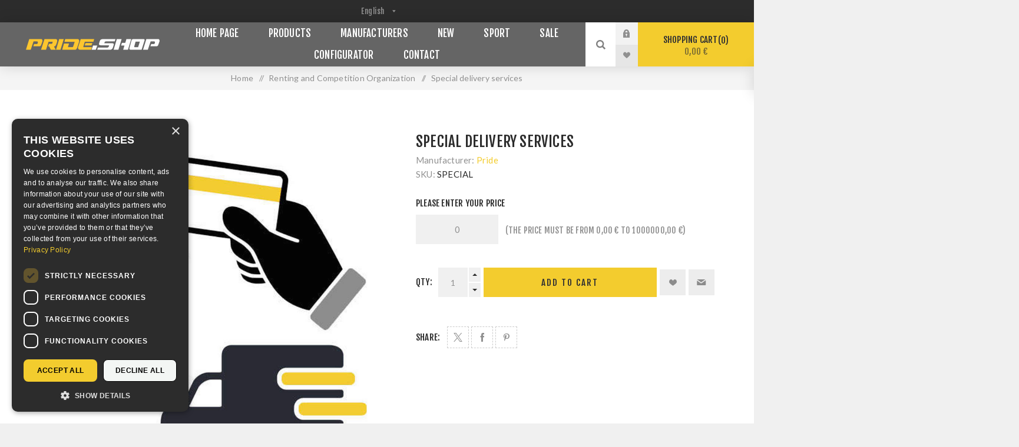

--- FILE ---
content_type: text/html; charset=utf-8
request_url: https://www.pride.shop/uplata-advance-payment-copy
body_size: 16613
content:
<!DOCTYPE html><html lang="hr" dir="ltr" class="html-product-details-page"><head><title>Special delivery services - Pride Webshop</title><meta charset="UTF-8"><meta name="description" content=""><meta name="keywords" content=""><meta name="generator" content="nopCommerce"><meta name="viewport" content="width=device-width, initial-scale=1.0, minimum-scale=1.0, maximum-scale=2.0"><link rel="preload" as="font" href="/Themes/Venture/Content/fonts/venture-font.woff" crossorigin><link href="https://fonts.googleapis.com/css?family=Fjalla+One&amp;subset=latin-ext&amp;display=swap" rel="stylesheet"><link href="https://fonts.googleapis.com/css?family=Lato&amp;subset=latin-ext&amp;display=swap" rel="stylesheet"><meta name="facebook-domain-verification" content="f6b8z4uis1ea83rb098y7qess49oaf"><meta property="og:type" content="product"><meta property="og:title" content="Special delivery services"><meta property="og:description" content=""><meta property="og:image" content="https://www.pride.shop/images/thumbs/0015980_special-delivery-services_1000.jpeg"><meta property="og:image:url" content="https://www.pride.shop/images/thumbs/0015980_special-delivery-services_1000.jpeg"><meta property="og:url" content="https://www.pride.shop/uplata-advance-payment-copy"><meta property="og:site_name" content="Pride shop"><meta property="twitter:card" content="summary"><meta property="twitter:site" content="Pride shop"><meta property="twitter:title" content="Special delivery services"><meta property="twitter:description" content=""><meta property="twitter:image" content="https://www.pride.shop/images/thumbs/0015980_special-delivery-services_1000.jpeg"><meta property="twitter:url" content="https://www.pride.shop/uplata-advance-payment-copy"><script type="application/ld+json">{"@context":"https://schema.org","@type":"Product","name":"Special delivery services","sku":"SPECIAL","image":"https://www.pride.shop/images/thumbs/0015980_special-delivery-services_1000.jpeg","brand":[{"@type":"Brand","name":"Pride"}],"offers":{"@type":"Offer","url":"https://www.pride.shop/special-delivery-services","availability":"https://schema.org/InStock","priceCurrency":"EUR"},"review":[],"hasVariant":[]}</script><script type="application/ld+json">{"@context":"https://schema.org","@type":"BreadcrumbList","itemListElement":[{"@type":"ListItem","position":1,"item":{"@id":"https://www.pride.shop/renting-and-competition-organization","name":"Renting and Competition Organization"}},{"@type":"ListItem","position":2,"item":{"@id":"https://www.pride.shop/special-delivery-services","name":"Special delivery services"}}]}</script><link rel="stylesheet" href="/Plugins/SevenSpikes.Core/Styles/perfect-scrollbar.min.css"><link rel="stylesheet" href="/Themes/Venture/Content/css/styles.css"><link rel="stylesheet" href="/Themes/Venture/Content/css/mobile.css"><link rel="stylesheet" href="/Themes/Venture/Content/css/480.css"><link rel="stylesheet" href="/Themes/Venture/Content/css/768.css"><link rel="stylesheet" href="/Themes/Venture/Content/css/1200.css"><link rel="stylesheet" href="/Themes/Venture/Content/CSS/custom-styles.css"><link rel="stylesheet" href="/Plugins/SevenSpikes.Nop.Plugins.NopQuickTabs/Themes/Venture/Content/QuickTabs.css"><link rel="stylesheet" href="/Plugins/SevenSpikes.Nop.Plugins.CloudZoom/Themes/Venture/Content/cloud-zoom/CloudZoom.css"><link rel="stylesheet" href="/Plugins/SevenSpikes.Nop.Plugins.CloudZoom/Styles/Carousel/slick-slider-1.6.0.css"><link rel="stylesheet" href="/Plugins/SevenSpikes.Nop.Plugins.CloudZoom/Themes/Venture/Content/carousel/carousel.css"><link rel="stylesheet" href="/lib_npm/magnific-popup/magnific-popup.css"><link rel="stylesheet" href="/Plugins/SevenSpikes.Nop.Plugins.MegaMenu/Themes/Venture/Content/MegaMenu.css"><link rel="stylesheet" href="/Plugins/SevenSpikes.Nop.Plugins.AjaxCart/Themes/Venture/Content/ajaxCart.css"><link rel="stylesheet" href="/Plugins/SevenSpikes.Nop.Plugins.ProductRibbons/Styles/Ribbons.common.css"><link rel="stylesheet" href="/Plugins/SevenSpikes.Nop.Plugins.ProductRibbons/Themes/Venture/Content/Ribbons.css"><link rel="stylesheet" href="/Plugins/SevenSpikes.Nop.Plugins.QuickView/Themes/Venture/Content/QuickView.css"><link rel="stylesheet" href="/lib_npm/filepond/filepond.min.css"><link rel="stylesheet" href="/lib_npm/filepond-plugin-get-file/filepond-plugin-get-file.min.css"><link rel="stylesheet" href="/Themes/Venture/Content/css/theme.custom-6.css"><style>.product-details-page .full-description{display:none}.product-details-page .ui-tabs .full-description{display:block}.product-details-page .tabhead-full-description{display:none}.product-details-page .product-specs-box{display:none}.product-details-page .ui-tabs .product-specs-box{display:block}.product-details-page .ui-tabs .product-specs-box .title{display:none}.product-details-page .product-reviews{display:none}.product-details-page .ui-tabs .product-reviews{display:block}</style><script async src="/Plugins/FoxNetSoft.GoogleAnalytics4/Scripts/GoogleAnalytics4.js"></script><script>window.dataLayer=window.dataLayer||[];var GA4_productImpressions=GA4_productImpressions||[],GA4_productDetails=GA4_productDetails||[],GA4_cartproducts=GA4_cartproducts||[],GA4_wishlistproducts=GA4_wishlistproducts||[]</script><script>(function(n,t,i,r,u){n[r]=n[r]||[];n[r].push({"gtm.start":(new Date).getTime(),event:"gtm.js"});var e=t.getElementsByTagName(i)[0],f=t.createElement(i),o=r!="dataLayer"?"&l="+r:"";f.async=!0;f.src="https://www.googletagmanager.com/gtm.js?id="+u+o;e.parentNode.insertBefore(f,e)})(window,document,"script","dataLayer","GTM-K47DKNMT")</script><link rel="canonical" href="https://www.pride.shop/special-delivery-services"><link rel="apple-touch-icon" sizes="180x180" href="/icons/icons_0/apple-touch-icon.png"><link rel="icon" type="image/png" sizes="32x32" href="/icons/icons_0/favicon-32x32.png"><link rel="icon" type="image/png" sizes="192x192" href="/icons/icons_0/android-chrome-192x192.png"><link rel="icon" type="image/png" sizes="16x16" href="/icons/icons_0/favicon-16x16.png"><link rel="manifest" href="/icons/icons_0/site.webmanifest"><link rel="mask-icon" href="/icons/icons_0/safari-pinned-tab.svg" color="#5bbad5"><link rel="shortcut icon" href="/icons/icons_0/favicon.ico"><meta name="msapplication-TileColor" content="#2d89ef"><meta name="msapplication-TileImage" content="/icons/icons_0/mstile-144x144.png"><meta name="msapplication-config" content="/icons/icons_0/browserconfig.xml"><meta name="theme-color" content="#ffffff"><body class="product-details-page-body dark-theme storeId6"><input name="__RequestVerificationToken" type="hidden" value="CfDJ8EGYlT0E1g9Gk1Kvt-sGti9DV2jzzBM6U3MTaFwVAqByTMgjGVflVPhJlWYPtP5uX7cB1KlsQ2G7RsR03XqAd6QWupeFutZyaXKXMqNjDpMz-VPxC-e1SbgjOzBc2Dd82HYZ7k7iSbHPo5ECNRdk4c0"><div class="page-loader"><div class="loader"></div></div><noscript><iframe src="https://www.googletagmanager.com/ns.html?id=GTM-K47DKNMT" height="0" width="0" style="display:none;visibility:hidden"></iframe></noscript><div class="ajax-loading-block-window" style="display:none"></div><div id="dialog-notifications-success" role="status" aria-live="polite" aria-atomic="true" title="Notification" style="display:none"></div><div id="dialog-notifications-error" role="alert" aria-live="assertive" aria-atomic="true" title="Error" style="display:none"></div><div id="dialog-notifications-warning" role="alert" aria-live="assertive" aria-atomic="true" title="Warning" style="display:none"></div><div id="bar-notification" class="bar-notification-container" role="status" aria-live="polite" aria-atomic="true" data-close="Close"></div><div class="master-wrapper-page"><div class="header"><div class="header-upper"><div class="header-selectors-wrapper"><div class="language-selector desktop"><select id="customerlanguage" name="customerlanguage" onchange="setLocation(this.value)" aria-label="Languages selector"><option value="https://www.pride.shop/changelanguage/2?returnUrl=%2Fuplata-advance-payment-copy">Hrvatski<option selected value="https://www.pride.shop/changelanguage/1?returnUrl=%2Fuplata-advance-payment-copy">English<option value="https://www.pride.shop/changelanguage/6?returnUrl=%2Fuplata-advance-payment-copy">German</select></div><div class="language-selector mobile mobile-selector"><div class="current-language-selector selector-title">English</div><div class="language-selector-options mobile-collapse"><div class="selector-options-item"><input type="radio" name="language-selector" id="language-0" value="https://www.pride.shop/changelanguage/2?returnUrl=%2Fuplata-advance-payment-copy" onclick="setLocation(this.value)"> <label for="language-0">Hrvatski</label></div><div class="selector-options-item"><input type="radio" name="language-selector" id="language-1" value="https://www.pride.shop/changelanguage/1?returnUrl=%2Fuplata-advance-payment-copy" onclick="setLocation(this.value)" checked> <label for="language-1">English</label></div><div class="selector-options-item"><input type="radio" name="language-selector" id="language-2" value="https://www.pride.shop/changelanguage/6?returnUrl=%2Fuplata-advance-payment-copy" onclick="setLocation(this.value)"> <label for="language-2">German</label></div></div></div></div></div><div class="header-lower"><div class="header-left"><div class="header-logo"><a href="/" class="logo"> <img alt="Pride shop" src="https://www.pride.shop/images/thumbs/0014051_pride.shop_logo.png"></a></div></div><div class="header-center"><div class="header-menu dark-layout"><div class="close-menu"><div class="mobile-logo"><a href="/" class="logo"> <img alt="Pride shop" src="https://www.pride.shop/images/thumbs/0014051_pride.shop_logo.png"></a></div><span>Close</span></div><ul class="mega-menu" data-isrtlenabled="false" data-enableclickfordropdown="false"><li><a href="/" title="Home page"><span> Home page</span></a><li class="has-sublist with-dropdown-in-grid"><span class="with-subcategories single-item-categories labelfornextplusbutton">Products</span><div class="dropdown categories fullWidth boxes-8"><div class="row-wrapper"><div class="row"><div class="box"><div class="picture-title-wrap"><div class="title"><a href="/gloves" title="Gloves"><span>Gloves</span></a></div><div class="picture"><a href="/gloves" title="Show products in category Gloves"> <img class="lazy" alt="Picture for category Gloves" src="[data-uri]" data-original="https://www.pride.shop/images/thumbs/0013562_gloves_140.jpeg"> </a></div></div><ul class="subcategories"><li class="subcategory-item"><a href="/classic-style" title="Classic Style"><span>Classic Style</span></a><li class="subcategory-item"><a href="/shadow-style" title="Bag gloves"><span>Bag gloves</span></a><li class="subcategory-item"><a href="/open-fingers" title="Open Fingers Gloves"><span>Open Fingers Gloves</span></a><li class="subcategory-item"><a href="/other" title="Other"><span>Other</span></a></ul></div><div class="box"><div class="picture-title-wrap"><div class="title"><a href="/bags" title="Heavy Bags"><span>Heavy Bags</span></a></div><div class="picture"><a href="/bags" title="Show products in category Heavy Bags"> <img class="lazy" alt="Picture for category Heavy Bags" src="[data-uri]" data-original="https://www.pride.shop/images/thumbs/0013421_heavy-bags_140.jpeg"> </a></div></div><ul class="subcategories"><li class="subcategory-item"><a href="/hanging" title="Hanging"><span>Hanging</span></a><li class="subcategory-item"><a href="/freestanding" title="Freestanding"><span>Freestanding</span></a><li class="subcategory-item"><a href="/throwing-and-punching-bagsdummies" title="Throwing and Punching Bags/Dummies"><span>Throwing and Punching Bags/Dummies</span></a></ul></div><div class="box"><div class="picture-title-wrap"><div class="title"><a href="/speed-bags-and-balls" title="Speed bags and Balls"><span>Speed bags and Balls</span></a></div><div class="picture"><a href="/speed-bags-and-balls" title="Show products in category Speed bags and Balls"> <img class="lazy" alt="Picture for category Speed bags and Balls" src="[data-uri]" data-original="https://www.pride.shop/images/thumbs/0013427_speed-bags-balls_140.jpeg"> </a></div></div></div><div class="box"><div class="picture-title-wrap"><div class="title"><a href="/coaching-mitts" title="Coaching Mitts"><span>Coaching Mitts</span></a></div><div class="picture"><a href="/coaching-mitts" title="Show products in category Coaching Mitts"> <img class="lazy" alt="Picture for category Coaching Mitts" src="[data-uri]" data-original="https://www.pride.shop/images/thumbs/0013430_targets_140.jpeg"> </a></div></div><ul class="subcategories"><li class="subcategory-item"><a href="/punch-mitts" title="Punch Mitts"><span>Punch Mitts</span></a><li class="subcategory-item"><a href="/paddles" title="Paddles, sticks"><span>Paddles, sticks</span></a><li class="subcategory-item"><a href="/pads" title="Pads"><span>Pads</span></a><li class="subcategory-item"><a href="/body-shields" title="Body shields"><span>Body shields</span></a></ul></div><div class="box"><div class="picture-title-wrap"><div class="title"><a href="/protectors" title="Protectors"><span>Protectors</span></a></div><div class="picture"><a href="/protectors" title="Show products in category Protectors"> <img class="lazy" alt="Picture for category Protectors" src="[data-uri]" data-original="https://www.pride.shop/images/thumbs/0013467_zastitna-oprema_140.jpeg"> </a></div></div><ul class="subcategories"><li class="subcategory-item"><a href="/headguards" title="Headguards"><span>Headguards</span></a><li class="subcategory-item"><a href="/body-protectors" title="Body protectors"><span>Body protectors</span></a><li class="subcategory-item"><a href="/arms-and-legs-protectors" title="Arms and legs protectors"><span>Arms and legs protectors</span></a><li class="subcategory-item"><a href="/groin-guards" title="Groin Guards"><span>Groin Guards</span></a><li class="subcategory-item all"><a class="view-all" href="/protectors" title="View All"> <span>View All</span> </a></ul></div><div class="box"><div class="picture-title-wrap"><div class="title"><a href="/sportswear" title="Sportswear"><span>Sportswear</span></a></div><div class="picture"><a href="/sportswear" title="Show products in category Sportswear"> <img class="lazy" alt="Picture for category Sportswear" src="[data-uri]" data-original="https://www.pride.shop/images/thumbs/0013432_sportska-odjeca_140.jpeg"> </a></div></div><ul class="subcategories"><li class="subcategory-item"><a href="/karate" title="Karate"><span>Karate</span></a><li class="subcategory-item"><a href="/taekwondo" title="Taekwondo"><span>Taekwondo</span></a><li class="subcategory-item"><a href="/judojiu-jitsu" title="Judo/Jiu-jitsu"><span>Judo/Jiu-jitsu</span></a><li class="subcategory-item"><a href="/boxing" title="Boxing"><span>Boxing</span></a><li class="subcategory-item all"><a class="view-all" href="/sportswear" title="View All"> <span>View All</span> </a></ul></div><div class="box"><div class="picture-title-wrap"><div class="title"><a href="/sport-shoes" title="Sport shoes"><span>Sport shoes</span></a></div><div class="picture"><a href="/sport-shoes" title="Show products in category Sport shoes"> <img class="lazy" alt="Picture for category Sport shoes" src="[data-uri]" data-original="https://www.pride.shop/images/thumbs/0018024_sportska-obuca_140.jpeg"> </a></div></div><ul class="subcategories"><li class="subcategory-item"><a href="/taekwondo-3" title="Taekwondo"><span>Taekwondo</span></a><li class="subcategory-item"><a href="/boxing-2" title="Boxing"><span>Boxing</span></a><li class="subcategory-item"><a href="/wrestling-2" title="Wrestling"><span>Wrestling</span></a><li class="subcategory-item"><a href="/savate" title="Savate"><span>Savate</span></a><li class="subcategory-item all"><a class="view-all" href="/sport-shoes" title="View All"> <span>View All</span> </a></ul></div><div class="box"><div class="picture-title-wrap"><div class="title"><a href="/sport-bags" title="Sport bags"><span>Sport bags</span></a></div><div class="picture"><a href="/sport-bags" title="Show products in category Sport bags"> <img class="lazy" alt="Picture for category Sport bags" src="[data-uri]" data-original="https://www.pride.shop/images/thumbs/0013450_sportske-torbe_140.jpeg"> </a></div></div></div></div><div class="row"><div class="box"><div class="picture-title-wrap"><div class="title"><a href="/fitness-strength-condition" title="Fitness, strength &amp; condition"><span>Fitness, strength &amp; condition</span></a></div><div class="picture"><a href="/fitness-strength-condition" title="Show products in category Fitness, strength &amp; condition"> <img class="lazy" alt="Picture for category Fitness, strength &amp; condition" src="[data-uri]" data-original="https://www.pride.shop/images/thumbs/0013439_fitness-snaga-i-kondicija_140.jpeg"> </a></div></div><ul class="subcategories"><li class="subcategory-item"><a href="/accessories" title="Accessories"><span>Accessories</span></a><li class="subcategory-item"><a href="/benches-weights" title="Benches &amp; weights"><span>Benches &amp; weights</span></a><li class="subcategory-item"><a href="/fitness-gloves" title="Fitness gloves"><span>Fitness gloves</span></a><li class="subcategory-item"><a href="/jump-ropes" title="Jump ropes"><span>Jump ropes</span></a></ul></div><div class="box"><div class="picture-title-wrap"><div class="title"><a href="/mats-2" title="Mats"><span>Mats</span></a></div><div class="picture"><a href="/mats-2" title="Show products in category Mats"> <img class="lazy" alt="Picture for category Mats" src="[data-uri]" data-original="https://www.pride.shop/images/thumbs/0013440_strunjace-i-borilista_140.jpeg"> </a></div></div></div><div class="box"><div class="picture-title-wrap"><div class="title"><a href="/rings-cages" title="Rings &amp; Cages"><span>Rings &amp; Cages</span></a></div><div class="picture"><a href="/rings-cages" title="Show products in category Rings &amp; Cages"> <img class="lazy" alt="Picture for category Rings &amp; Cages" src="[data-uri]" data-original="https://www.pride.shop/images/thumbs/0014673_ringovi-i-kavezi_140.jpeg"> </a></div></div></div><div class="box"><div class="picture-title-wrap"><div class="title"><a href="/timers" title="Timers"><span>Timers</span></a></div><div class="picture"><a href="/timers" title="Show products in category Timers"> <img class="lazy" alt="Picture for category Timers" src="[data-uri]" data-original="https://www.pride.shop/images/thumbs/0013442_mjeraci-vremena_140.jpeg"> </a></div></div></div><div class="box"><div class="picture-title-wrap"><div class="title"><a href="/training-weapon" title="Training weapon"><span>Training weapon</span></a></div><div class="picture"><a href="/training-weapon" title="Show products in category Training weapon"> <img class="lazy" alt="Picture for category Training weapon" src="[data-uri]" data-original="https://www.pride.shop/images/thumbs/0013451_oruzje-i-palice_140.jpeg"> </a></div></div></div><div class="box"><div class="picture-title-wrap"><div class="title"><a href="/video-books-posters" title="Video, books &amp; posters"><span>Video, books &amp; posters</span></a></div><div class="picture"><a href="/video-books-posters" title="Show products in category Video, books &amp; posters"> <img class="lazy" alt="Picture for category Video, books &amp; posters" src="[data-uri]" data-original="https://www.pride.shop/images/thumbs/0013443_video-knjige-i-posteri_140.jpeg"> </a></div></div></div><div class="box"><div class="picture-title-wrap"><div class="title"><a href="/promotion" title="Souvenirs and gifts"><span>Souvenirs and gifts</span></a></div><div class="picture"><a href="/promotion" title="Show products in category Souvenirs and gifts"> <img class="lazy" alt="Picture for category Souvenirs and gifts" src="[data-uri]" data-original="https://www.pride.shop/images/thumbs/0013444_promotivni-artikli_140.jpeg"> </a></div></div></div><div class="box"><div class="picture-title-wrap"><div class="title"><a href="/other-5" title="Other"><span>Other</span></a></div><div class="picture"><a href="/other-5" title="Show products in category Other"> <img class="lazy" alt="Picture for category Other" src="[data-uri]" data-original="https://www.pride.shop/images/thumbs/0013445_ostalo_140.jpeg"> </a></div></div></div></div><div class="row"><div class="box"><div class="picture-title-wrap"><div class="title"><a href="/taekwondo-pss" title="Taekwondo PSS"><span>Taekwondo PSS</span></a></div><div class="picture"><a href="/taekwondo-pss" title="Show products in category Taekwondo PSS"> <img class="lazy" alt="Picture for category Taekwondo PSS" src="[data-uri]" data-original="https://www.pride.shop/images/thumbs/0013447_taekwondo-elektronika_140.jpeg"> </a></div></div></div><div class="box"><div class="picture-title-wrap"><div class="title"><a href="/configurator" title="Configurator"><span>Configurator</span></a></div><div class="picture"><a href="/configurator" title="Show products in category Configurator"> <img class="lazy" alt="Picture for category Configurator" src="[data-uri]" data-original="https://www.pride.shop/images/thumbs/0014562_configurator_140.jpeg"> </a></div></div></div><div class="box"><div class="picture-title-wrap"><div class="title"><a href="/rugby-2" title="Rugby"><span>Rugby</span></a></div><div class="picture"><a href="/rugby-2" title="Show products in category Rugby"> <img class="lazy" alt="Picture for category Rugby" src="[data-uri]" data-original="https://www.pride.shop/images/thumbs/0016481_rugby_140.jpeg"> </a></div></div><ul class="subcategories"><li class="subcategory-item"><a href="/rugby-balls" title="Rugby balls"><span>Rugby balls</span></a><li class="subcategory-item"><a href="/rugby-equipment" title="Rugby equipment"><span>Rugby equipment</span></a><li class="subcategory-item"><a href="/rugby-clothes" title="Rugby clothes"><span>Rugby clothes</span></a><li class="subcategory-item"><a href="/rugby-promotional-items" title="Rugby promotional items"><span>Rugby promotional items</span></a></ul></div><div class="box"><div class="picture-title-wrap"><div class="title"><a href="/huge-sale" title="Sale"><span>Sale</span></a></div><div class="picture"><a href="/huge-sale" title="Show products in category Sale"> <img class="lazy" alt="Picture for category Sale" src="[data-uri]" data-original="https://www.pride.shop/images/thumbs/0013469_sale_140.jpeg"> </a></div></div></div><div class="box"><div class="picture-title-wrap"><div class="title"><a href="/renting-and-competition-organization" title="Renting and Competition Organization"><span>Renting and Competition Organization</span></a></div><div class="picture"><a href="/renting-and-competition-organization" title="Show products in category Renting and Competition Organization"> <img class="lazy" alt="Picture for category Renting and Competition Organization" src="[data-uri]" data-original="https://www.pride.shop/images/thumbs/0013581_iznajmljivanje-opreme-i-organizacija-natjecanja_140.jpeg"> </a></div></div></div><div class="box"><div class="picture-title-wrap"><div class="title"><a href="/show-all" title="Show all"><span>Show all</span></a></div><div class="picture"><a href="/show-all" title="Show products in category Show all"> <img class="lazy" alt="Picture for category Show all" src="[data-uri]" data-original="https://www.pride.shop/images/thumbs/0013579_prikazi-sve_140.jpeg"> </a></div></div></div><div class="box"><div class="picture-title-wrap"><div class="title"><a href="/lifestyle" title="Lifestyle"><span>Lifestyle</span></a></div><div class="picture"><a href="/lifestyle" title="Show products in category Lifestyle"> <img class="lazy" alt="Picture for category Lifestyle" src="[data-uri]" data-original="https://www.pride.shop/images/thumbs/0013578_lifestyle_140.jpeg"> </a></div></div></div><div class="box"><div class="picture-title-wrap"><div class="title"><a href="/for-collectors" title="For Collectors"><span>For Collectors</span></a></div><div class="picture"><a href="/for-collectors" title="Show products in category For Collectors"> <img class="lazy" alt="Picture for category For Collectors" src="[data-uri]" data-original="https://www.pride.shop/images/thumbs/0018202_for-collectors_140.jpeg"> </a></div></div></div></div></div></div><li class="has-sublist with-dropdown-in-grid"><a class="with-subcategories" href="/manufacturer/all" title="Manufacturers"><span>Manufacturers</span></a><div class="dropdown manufacturers fullWidth boxes-6"><div class="row-wrapper"><div class="row"><div class="box"><div class="title"><a class="manufacturer" href="/pride" title="Pride"><span>Pride</span></a></div><div class="picture"><a class="manufacturer" href="/pride" title="Pride"> <img class="lazy" src="[data-uri]" data-original="https://www.pride.shop/images/thumbs/0013401_pride_165.jpeg" alt="Picture for category Pride" title="Picture for category Pride"> </a></div></div><div class="box"><div class="title"><a class="manufacturer" href="/everlast" title="Everlast"><span>Everlast</span></a></div><div class="picture"><a class="manufacturer" href="/everlast" title="Everlast"> <img class="lazy" src="[data-uri]" data-original="https://www.pride.shop/images/thumbs/0013425_everlast_165.jpeg" alt="Picture for category Everlast" title="Picture for category Everlast"> </a></div></div><div class="box"><div class="title"><a class="manufacturer" href="/adidas" title="Adidas"><span>Adidas</span></a></div><div class="picture"><a class="manufacturer" href="/adidas" title="Adidas"> <img class="lazy" src="[data-uri]" data-original="https://www.pride.shop/images/thumbs/0013426_adidas_165.jpeg" alt="Picture for category Adidas" title="Picture for category Adidas"> </a></div></div><div class="box"><div class="title"><a class="manufacturer" href="/ufc" title="Ufc"><span>Ufc</span></a></div><div class="picture"><a class="manufacturer" href="/ufc" title="Ufc"> <img class="lazy" src="[data-uri]" data-original="https://www.pride.shop/images/thumbs/0013452_ufc_165.jpeg" alt="Picture for category Ufc" title="Picture for category Ufc"> </a></div></div><div class="box"><div class="title"><a class="manufacturer" href="/ringside" title="Ringside"><span>Ringside</span></a></div><div class="picture"><a class="manufacturer" href="/ringside" title="Ringside"> <img class="lazy" src="[data-uri]" data-original="https://www.pride.shop/images/thumbs/0013453_ringside_165.jpeg" alt="Picture for category Ringside" title="Picture for category Ringside"> </a></div></div><div class="box"><div class="title"><a class="manufacturer" href="/windy" title="Windy"><span>Windy</span></a></div><div class="picture"><a class="manufacturer" href="/windy" title="Windy"> <img class="lazy" src="[data-uri]" data-original="https://www.pride.shop/images/thumbs/0013455_windy_165.jpeg" alt="Picture for category Windy" title="Picture for category Windy"> </a></div></div></div><div class="row"><div class="box"><div class="title"><a class="manufacturer" href="/ringstar" title="Ringstar"><span>Ringstar</span></a></div><div class="picture"><a class="manufacturer" href="/ringstar" title="Ringstar"> <img class="lazy" src="[data-uri]" data-original="https://www.pride.shop/images/thumbs/0013456_ringstar_165.jpeg" alt="Picture for category Ringstar" title="Picture for category Ringstar"> </a></div></div><div class="box"><div class="title"><a class="manufacturer" href="/all-stars" title="All Stars"><span>All Stars</span></a></div><div class="picture"><a class="manufacturer" href="/all-stars" title="All Stars"> <img class="lazy" src="[data-uri]" data-original="https://www.pride.shop/images/thumbs/0013576_all-stars_165.jpeg" alt="Picture for category All Stars" title="Picture for category All Stars"> </a></div></div><div class="box"><div class="title"><a class="manufacturer" href="/nike" title="Nike"><span>Nike</span></a></div><div class="picture"><a class="manufacturer" href="/nike" title="Nike"> <img class="lazy" src="[data-uri]" data-original="https://www.pride.shop/images/thumbs/0013460_nike_165.jpeg" alt="Picture for category Nike" title="Picture for category Nike"> </a></div></div><div class="box"><div class="title"><a class="manufacturer" href="/rival" title="Rival"><span>Rival</span></a></div><div class="picture"><a class="manufacturer" href="/rival" title="Rival"> <img class="lazy" src="[data-uri]" data-original="https://www.pride.shop/images/thumbs/0014061_rival_165.jpeg" alt="Picture for category Rival" title="Picture for category Rival"> </a></div></div><div class="empty-box"></div><div class="empty-box"></div></div></div></div><li><a href="/newproducts" title="New"><span> New</span></a><li class="has-sublist"><a href="/shop-sport" class="with-subcategories" title="Sport"><span> Sport</span></a><div class="plus-button"></div><div class="sublist-wrap"><ul class="sublist"><li class="back-button"><span>Back</span><li class="js-ajax-filters-url"><a href="/shop-sport#/specFilters=1m!#-!1&amp;pageSize=16&amp;viewMode=grid&amp;orderBy=0&amp;pageNumber=1" title="Boxing"><span> Boxing</span></a><li class="js-ajax-filters-url"><a href="/shop-sport#/specFilters=1m!#-!7&amp;pageSize=16&amp;viewMode=grid&amp;orderBy=0&amp;pageNumber=1" title="Wrestling"><span> Wrestling</span></a><li class="js-ajax-filters-url"><a href="/shop-sport#/specFilters=1m!#-!6&amp;pageSize=16&amp;viewMode=grid&amp;orderBy=0&amp;pageNumber=1" title="Judo"><span> Judo</span></a><li class="js-ajax-filters-url"><a href="/shop-sport#/specFilters=1m!#-!3&amp;pageSize=16&amp;viewMode=grid&amp;orderBy=0&amp;pageNumber=1" title="Karate"><span> Karate</span></a><li class="js-ajax-filters-url"><a href="/shop-sport#/specFilters=1m!#-!4&amp;pageSize=16&amp;viewMode=grid&amp;orderBy=0&amp;pageNumber=1" title="Kick &amp; Thai Boxing"><span> Kick &amp; Thai Boxing</span></a><li class="js-ajax-filters-url"><a href="/shop-sport#/specFilters=1m!#-!2&amp;pageSize=16&amp;viewMode=grid&amp;orderBy=0&amp;pageNumber=1" title="Taekwondo"><span> Taekwondo</span></a><li class="js-ajax-filters-url"><a href="/shop-sport#/specFilters=1m!#-!8&amp;pageSize=16&amp;viewMode=grid&amp;orderBy=0&amp;pageNumber=1" title="Body culture"><span> Body culture</span></a></ul></div><li class="root-category"><a href="/huge-sale" title="Sale"><span> Sale</span></a><li class="root-category"><a href="/configurator" title="Configurator"><span> Configurator</span></a><li><a href="/contactus" title="Contact"><span> Contact</span></a></ul><div class="menu-title"><span>Menu</span></div><ul class="mega-menu-responsive"><li><a href="/" title="Home page"><span> Home page</span></a><li class="has-sublist"><span class="with-subcategories single-item-categories labelfornextplusbutton">Products</span><div class="plus-button"></div><div class="sublist-wrap"><ul class="sublist"><li class="back-button"><span>Back</span><li class="has-sublist"><a href="/gloves" title="Gloves" class="with-subcategories"><span>Gloves</span></a><div class="plus-button"></div><div class="sublist-wrap"><ul class="sublist"><li class="back-button"><span>Back</span><li><a class="lastLevelCategory" href="/classic-style" title="Classic Style"><span>Classic Style</span></a><li><a class="lastLevelCategory" href="/shadow-style" title="Bag gloves"><span>Bag gloves</span></a><li><a class="lastLevelCategory" href="/open-fingers" title="Open Fingers Gloves"><span>Open Fingers Gloves</span></a><li><a class="lastLevelCategory" href="/other" title="Other"><span>Other</span></a></ul></div><li class="has-sublist"><a href="/bags" title="Heavy Bags" class="with-subcategories"><span>Heavy Bags</span></a><div class="plus-button"></div><div class="sublist-wrap"><ul class="sublist"><li class="back-button"><span>Back</span><li><a class="lastLevelCategory" href="/hanging" title="Hanging"><span>Hanging</span></a><li><a class="lastLevelCategory" href="/freestanding" title="Freestanding"><span>Freestanding</span></a><li><a class="lastLevelCategory" href="/throwing-and-punching-bagsdummies" title="Throwing and Punching Bags/Dummies"><span>Throwing and Punching Bags/Dummies</span></a></ul></div><li><a class="lastLevelCategory" href="/speed-bags-and-balls" title="Speed bags and Balls"><span>Speed bags and Balls</span></a><li class="has-sublist"><a href="/coaching-mitts" title="Coaching Mitts" class="with-subcategories"><span>Coaching Mitts</span></a><div class="plus-button"></div><div class="sublist-wrap"><ul class="sublist"><li class="back-button"><span>Back</span><li><a class="lastLevelCategory" href="/punch-mitts" title="Punch Mitts"><span>Punch Mitts</span></a><li><a class="lastLevelCategory" href="/paddles" title="Paddles, sticks"><span>Paddles, sticks</span></a><li><a class="lastLevelCategory" href="/pads" title="Pads"><span>Pads</span></a><li><a class="lastLevelCategory" href="/body-shields" title="Body shields"><span>Body shields</span></a></ul></div><li class="has-sublist"><a href="/protectors" title="Protectors" class="with-subcategories"><span>Protectors</span></a><div class="plus-button"></div><div class="sublist-wrap"><ul class="sublist"><li class="back-button"><span>Back</span><li><a class="lastLevelCategory" href="/headguards" title="Headguards"><span>Headguards</span></a><li><a class="lastLevelCategory" href="/body-protectors" title="Body protectors"><span>Body protectors</span></a><li><a class="lastLevelCategory" href="/arms-and-legs-protectors" title="Arms and legs protectors"><span>Arms and legs protectors</span></a><li><a class="lastLevelCategory" href="/groin-guards" title="Groin Guards"><span>Groin Guards</span></a><li><a class="view-all" href="/protectors" title="View All"> <span>View All</span> </a></ul></div><li class="has-sublist"><a href="/sportswear" title="Sportswear" class="with-subcategories"><span>Sportswear</span></a><div class="plus-button"></div><div class="sublist-wrap"><ul class="sublist"><li class="back-button"><span>Back</span><li class="has-sublist"><a href="/karate" title="Karate" class="with-subcategories"><span>Karate</span></a><div class="plus-button"></div><div class="sublist-wrap"><ul class="sublist"><li class="back-button"><span>Back</span><li><a class="lastLevelCategory" href="/wkf-kumite" title="WKF kumite"><span>WKF kumite</span></a><li><a class="lastLevelCategory" href="/kata" title="Kata"><span>Kata</span></a></ul></div><li class="has-sublist"><a href="/taekwondo" title="Taekwondo" class="with-subcategories"><span>Taekwondo</span></a><div class="plus-button"></div><div class="sublist-wrap"><ul class="sublist"><li class="back-button"><span>Back</span><li><a class="lastLevelCategory" href="/wtf-kyorugi" title="WT kyorugi"><span>WT kyorugi</span></a><li><a class="lastLevelCategory" href="/wtf-poomsae" title="WTF poomsae"><span>WTF poomsae</span></a><li><a class="lastLevelCategory" href="/itf" title="ITF"><span>ITF</span></a></ul></div><li><a class="lastLevelCategory" href="/judojiu-jitsu" title="Judo/Jiu-jitsu"><span>Judo/Jiu-jitsu</span></a><li><a class="lastLevelCategory" href="/boxing" title="Boxing"><span>Boxing</span></a><li><a class="view-all" href="/sportswear" title="View All"> <span>View All</span> </a></ul></div><li class="has-sublist"><a href="/sport-shoes" title="Sport shoes" class="with-subcategories"><span>Sport shoes</span></a><div class="plus-button"></div><div class="sublist-wrap"><ul class="sublist"><li class="back-button"><span>Back</span><li><a class="lastLevelCategory" href="/taekwondo-3" title="Taekwondo"><span>Taekwondo</span></a><li><a class="lastLevelCategory" href="/boxing-2" title="Boxing"><span>Boxing</span></a><li><a class="lastLevelCategory" href="/wrestling-2" title="Wrestling"><span>Wrestling</span></a><li><a class="lastLevelCategory" href="/savate" title="Savate"><span>Savate</span></a><li><a class="view-all" href="/sport-shoes" title="View All"> <span>View All</span> </a></ul></div><li><a class="lastLevelCategory" href="/sport-bags" title="Sport bags"><span>Sport bags</span></a><li class="has-sublist"><a href="/fitness-strength-condition" title="Fitness, strength &amp; condition" class="with-subcategories"><span>Fitness, strength &amp; condition</span></a><div class="plus-button"></div><div class="sublist-wrap"><ul class="sublist"><li class="back-button"><span>Back</span><li><a class="lastLevelCategory" href="/accessories" title="Accessories"><span>Accessories</span></a><li><a class="lastLevelCategory" href="/benches-weights" title="Benches &amp; weights"><span>Benches &amp; weights</span></a><li><a class="lastLevelCategory" href="/fitness-gloves" title="Fitness gloves"><span>Fitness gloves</span></a><li><a class="lastLevelCategory" href="/jump-ropes" title="Jump ropes"><span>Jump ropes</span></a></ul></div><li><a class="lastLevelCategory" href="/mats-2" title="Mats"><span>Mats</span></a><li><a class="lastLevelCategory" href="/rings-cages" title="Rings &amp; Cages"><span>Rings &amp; Cages</span></a><li><a class="lastLevelCategory" href="/timers" title="Timers"><span>Timers</span></a><li><a class="lastLevelCategory" href="/training-weapon" title="Training weapon"><span>Training weapon</span></a><li><a class="lastLevelCategory" href="/video-books-posters" title="Video, books &amp; posters"><span>Video, books &amp; posters</span></a><li><a class="lastLevelCategory" href="/promotion" title="Souvenirs and gifts"><span>Souvenirs and gifts</span></a><li><a class="lastLevelCategory" href="/other-5" title="Other"><span>Other</span></a><li><a class="lastLevelCategory" href="/taekwondo-pss" title="Taekwondo PSS"><span>Taekwondo PSS</span></a><li><a class="lastLevelCategory" href="/configurator" title="Configurator"><span>Configurator</span></a><li class="has-sublist"><a href="/rugby-2" title="Rugby" class="with-subcategories"><span>Rugby</span></a><div class="plus-button"></div><div class="sublist-wrap"><ul class="sublist"><li class="back-button"><span>Back</span><li><a class="lastLevelCategory" href="/rugby-balls" title="Rugby balls"><span>Rugby balls</span></a><li><a class="lastLevelCategory" href="/rugby-equipment" title="Rugby equipment"><span>Rugby equipment</span></a><li><a class="lastLevelCategory" href="/rugby-clothes" title="Rugby clothes"><span>Rugby clothes</span></a><li><a class="lastLevelCategory" href="/rugby-promotional-items" title="Rugby promotional items"><span>Rugby promotional items</span></a></ul></div><li><a class="lastLevelCategory" href="/huge-sale" title="Sale"><span>Sale</span></a><li><a class="lastLevelCategory" href="/renting-and-competition-organization" title="Renting and Competition Organization"><span>Renting and Competition Organization</span></a><li><a class="lastLevelCategory" href="/show-all" title="Show all"><span>Show all</span></a><li><a class="lastLevelCategory" href="/lifestyle" title="Lifestyle"><span>Lifestyle</span></a><li><a class="lastLevelCategory" href="/for-collectors" title="For Collectors"><span>For Collectors</span></a></ul></div><li class="has-sublist"><a class="with-subcategories" href="/manufacturer/all" title="Manufacturers"><span>Manufacturers</span></a><div class="plus-button"></div><div class="sublist-wrap"><ul class="sublist"><li class="back-button"><span>Back</span><li><a href="/pride" title="Pride"><span>Pride</span></a><li><a href="/everlast" title="Everlast"><span>Everlast</span></a><li><a href="/adidas" title="Adidas"><span>Adidas</span></a><li><a href="/ufc" title="Ufc"><span>Ufc</span></a><li><a href="/ringside" title="Ringside"><span>Ringside</span></a><li><a href="/windy" title="Windy"><span>Windy</span></a><li><a href="/ringstar" title="Ringstar"><span>Ringstar</span></a><li><a href="/all-stars" title="All Stars"><span>All Stars</span></a><li><a href="/nike" title="Nike"><span>Nike</span></a><li><a href="/rival" title="Rival"><span>Rival</span></a></ul></div><li><a href="/newproducts" title="New"><span> New</span></a><li class="has-sublist"><a href="/shop-sport" class="with-subcategories" title="Sport"><span> Sport</span></a><div class="plus-button"></div><div class="sublist-wrap"><ul class="sublist"><li class="back-button"><span>Back</span><li class="js-ajax-filters-url"><a href="/shop-sport#/specFilters=1m!#-!1&amp;pageSize=16&amp;viewMode=grid&amp;orderBy=0&amp;pageNumber=1" title="Boxing"><span> Boxing</span></a><li class="js-ajax-filters-url"><a href="/shop-sport#/specFilters=1m!#-!7&amp;pageSize=16&amp;viewMode=grid&amp;orderBy=0&amp;pageNumber=1" title="Wrestling"><span> Wrestling</span></a><li class="js-ajax-filters-url"><a href="/shop-sport#/specFilters=1m!#-!6&amp;pageSize=16&amp;viewMode=grid&amp;orderBy=0&amp;pageNumber=1" title="Judo"><span> Judo</span></a><li class="js-ajax-filters-url"><a href="/shop-sport#/specFilters=1m!#-!3&amp;pageSize=16&amp;viewMode=grid&amp;orderBy=0&amp;pageNumber=1" title="Karate"><span> Karate</span></a><li class="js-ajax-filters-url"><a href="/shop-sport#/specFilters=1m!#-!4&amp;pageSize=16&amp;viewMode=grid&amp;orderBy=0&amp;pageNumber=1" title="Kick &amp; Thai Boxing"><span> Kick &amp; Thai Boxing</span></a><li class="js-ajax-filters-url"><a href="/shop-sport#/specFilters=1m!#-!2&amp;pageSize=16&amp;viewMode=grid&amp;orderBy=0&amp;pageNumber=1" title="Taekwondo"><span> Taekwondo</span></a><li class="js-ajax-filters-url"><a href="/shop-sport#/specFilters=1m!#-!8&amp;pageSize=16&amp;viewMode=grid&amp;orderBy=0&amp;pageNumber=1" title="Body culture"><span> Body culture</span></a></ul></div><li class="root-category"><a href="/huge-sale" title="Sale"><span> Sale</span></a><li class="root-category"><a href="/configurator" title="Configurator"><span> Configurator</span></a><li><a href="/contactus" title="Contact"><span> Contact</span></a></ul><div class="mobile-menu-items"><div class="header-links"><div class="header-links-box"><div class="header-links-box-top not-authenticated"><div class="header-link-wrapper login"><a href="/login?returnUrl=%2Fuplata-advance-payment-copy" title="Log in" class="ico-login">Log in</a></div><div class="header-link-wrapper register"><a href="/register?returnUrl=%2Fuplata-advance-payment-copy" title="Register" class="ico-register">Register</a></div></div><div class="header-links-box-bottom"><div class="header-link-wrapper"><a href="/wishlist" title="Wishlist" class="ico-wishlist"> <span class="wishlist-label">Wishlist</span> <span class="wishlist-qty">(0)</span> </a></div></div></div></div></div></div></div><div class="header-right"><div class="search-box store-search-box"><form method="get" id="small-search-box-form" action="/search"><input type="search" class="search-box-text" id="small-searchterms" autocomplete="off" name="q" placeholder="Search store" aria-label="Search store"> <button type="submit" class="button-1 search-box-button">Search</button></form><div class="search-opener">Search</div></div><div class="header-links"><div class="header-links-box"><div class="header-links-box-top not-authenticated"><div class="header-link-wrapper login"><a href="/login?returnUrl=%2Fuplata-advance-payment-copy" title="Log in" class="ico-login">Log in</a></div><div class="header-link-wrapper register"><a href="/register?returnUrl=%2Fuplata-advance-payment-copy" title="Register" class="ico-register">Register</a></div></div><div class="header-links-box-bottom"><div class="header-link-wrapper"><a href="/wishlist" title="Wishlist" class="ico-wishlist"> <span class="wishlist-label">Wishlist</span> <span class="wishlist-qty">(0)</span> </a></div></div></div></div><div class="cart-wrapper" id="flyout-cart" data-removeitemfromcarturl="/VentureTheme/RemoveItemFromCart" data-flyoutcarturl="/VentureTheme/FlyoutShoppingCart"><div id="topcartlink"><a href="/cart" class="ico-cart"> Shopping cart<span id="CartQuantityBox" class="cart-qty"><span class="cart-qty-number">0</span></span> <span class="cart-total">0,00 &#x20AC;</span> </a></div><div class="flyout-cart"><div class="mini-shopping-cart"><div class="count">You have no items in your shopping cart.</div></div></div></div></div></div></div><div class="overlayOffCanvas"></div><div class="responsive-nav-wrapper-parent"><div class="responsive-nav-wrapper"><div class="menu-title"><span>Menu</span></div><div class="mobile-logo"><a href="/" class="logo"> <img alt="Pride shop" src="https://www.pride.shop/images/thumbs/0014051_pride.shop_logo.png"></a></div><div class="search-wrap"><span>Search</span></div><div class="shopping-cart-link"><a href="/cart">Shopping cart</a></div></div></div><div class="master-wrapper-content" id="main" role="main"><div class="ajaxCartInfo" data-getajaxcartbuttonurl="/NopAjaxCart/GetAjaxCartButtonsAjax" data-productpageaddtocartbuttonselector=".add-to-cart-button" data-productboxaddtocartbuttonselector=".product-box-add-to-cart-button" data-productboxproductitemelementselector=".product-item" data-usenopnotification="False" data-nopnotificationcartresource="The product has been added to your &lt;a href=&#34;/cart&#34;>shopping cart&lt;/a>" data-nopnotificationwishlistresource="The product has been added to your &lt;a href=&#34;/wishlist&#34;>wishlist&lt;/a>" data-enableonproductpage="True" data-enableoncatalogpages="True" data-minishoppingcartquatityformattingresource="({0})" data-miniwishlistquatityformattingresource="({0})" data-addtowishlistbuttonselector=".add-to-wishlist-button"></div><input id="addProductVariantToCartUrl" name="addProductVariantToCartUrl" type="hidden" value="/AddProductFromProductDetailsPageToCartAjax"> <input id="addProductToCartUrl" name="addProductToCartUrl" type="hidden" value="/AddProductToCartAjax"> <input id="miniShoppingCartUrl" name="miniShoppingCartUrl" type="hidden" value="/MiniShoppingCart"> <input id="flyoutShoppingCartUrl" name="flyoutShoppingCartUrl" type="hidden" value="/NopAjaxCartFlyoutShoppingCart"> <input id="checkProductAttributesUrl" name="checkProductAttributesUrl" type="hidden" value="/CheckIfProductOrItsAssociatedProductsHasAttributes"> <input id="getMiniProductDetailsViewUrl" name="getMiniProductDetailsViewUrl" type="hidden" value="/GetMiniProductDetailsView"> <input id="flyoutShoppingCartPanelSelector" name="flyoutShoppingCartPanelSelector" type="hidden" value="#flyout-cart"> <input id="shoppingCartMenuLinkSelector" name="shoppingCartMenuLinkSelector" type="hidden" value=".cart-qty"> <input id="wishlistMenuLinkSelector" name="wishlistMenuLinkSelector" type="hidden" value="span.wishlist-qty"><div id="product-ribbon-info" data-productid="2103" data-productboxselector=".product-item, .item-holder" data-productboxpicturecontainerselector=".picture, .item-picture" data-productpagepicturesparentcontainerselector=".product-essential" data-productpagebugpicturecontainerselector=".picture" data-retrieveproductribbonsurl="/RetrieveProductRibbons"></div><div class="quickViewData" data-productselector=".product-item" data-productselectorchild=".buttons" data-retrievequickviewurl="/quickviewdata" data-quickviewbuttontext="Quick View" data-quickviewbuttontitle="Quick View" data-isquickviewpopupdraggable="False" data-enablequickviewpopupoverlay="True" data-accordionpanelsheightstyle="content" data-getquickviewbuttonroute="/getquickviewbutton"></div><div class="breadcrumb"><ul><li><span> <a href="/"> <span>Home</span> </a> </span> <span class="delimiter">/</span><li><a href="/renting-and-competition-organization"> <span>Renting and Competition Organization</span> </a> <span class="delimiter">/</span><li><strong class="current-item">Special delivery services</strong> <span id="/special-delivery-services"></span></ul></div><div class="master-column-wrapper"><div class="center-1"><div class="page product-details-page"><div class="page-body"><script>window.dataLayer=window.dataLayer||[];var GA4_productImpressions=GA4_productImpressions||[],GA4_productDetails=GA4_productDetails||[];GA4_productDetails=[{item_name:"Special delivery services",item_id:"2103",price:0,item_brand:"Pride",item_category:"Renting and Competition Organization",productId:2103}];dataLayer.push({event:"view_item",ecommerce:{currency:"EUR",items:GA4_productDetails}})</script><form method="post" id="product-details-form"><div data-productid="2103"><div class="product-essential-wrapper"><div class="product-essential"><div class="gallery"><input type="hidden" class="cloudZoomPictureThumbnailsInCarouselData" data-vertical="true" data-numvisible="4" data-numscrollable="1" data-enable-slider-arrows="true" data-enable-slider-dots="false" data-size="1" data-rtl="false" data-responsive-breakpoints-for-thumbnails="[{&#34;breakpoint&#34;:1201,&#34;settings&#34;:{&#34;slidesToShow&#34;:5, &#34;slidesToScroll&#34;:1,&#34;arrows&#34;:false,&#34;dots&#34;:true,&#34;vertical&#34;:false}}]" data-magnificpopup-counter="%curr% of %total%" data-magnificpopup-prev="Previous (Left arrow key)" data-magnificpopup-next="Next (Right arrow key)" data-magnificpopup-close="Close (Esc)" data-magnificpopup-loading="Loading..."> <input type="hidden" class="cloudZoomAdjustPictureOnProductAttributeValueChange" data-productid="2103" data-isintegratedbywidget="true"> <input type="hidden" class="cloudZoomEnableClickToZoom"><div class="picture-gallery sevenspikes-cloudzoom-gallery"><div class="picture-wrapper"><div class="picture" id="sevenspikes-cloud-zoom" data-zoomwindowelementid="cloudZoomWindowElement" data-selectoroftheparentelementofthecloudzoomwindow=".overview" data-defaultimagecontainerselector=".product-essential .gallery" data-zoom-window-width="244" data-zoom-window-height="257"><a href="https://www.pride.shop/images/thumbs/0015980_special-delivery-services.jpeg" data-full-image-url="https://www.pride.shop/images/thumbs/0015980_special-delivery-services.jpeg" class="picture-link" id="zoom1"> <img src="https://www.pride.shop/images/thumbs/0015980_special-delivery-services_1000.jpeg" alt="Picture of Special delivery services" class="cloudzoom" id="cloudZoomImage" itemprop="image" data-cloudzoom="appendSelector: '.picture-wrapper', zoomOffsetX: -6, zoomOffsetY: 0, autoInside: 850, tintOpacity: 0, zoomWidth: 244, zoomHeight: 257, easing: 3, touchStartDelay: true, zoomFlyOut: false, disableZoom: 'auto'"> </a></div></div></div></div><div class="overview"><div class="product-name"><h1>Special delivery services</h1></div><div class="manufacturers"><span class="label">Manufacturer:</span> <span class="value"> <a href="/pride">Pride</a> </span></div><div class="additional-details"><div class="sku"><span class="label">SKU:</span> <span class="value" id="sku-2103">SPECIAL</span></div></div><div class="availability-attributes-wrapper"></div><div class="customer-entered-price"><div class="price-input"><label for="addtocart_2103_CustomerEnteredPrice" class="enter-price-label">Please enter your price</label> <input type="text" id="addtocart_2103_CustomerEnteredPrice" name="addtocart_2103.CustomerEnteredPrice" value="0" class="enter-price-input"></div><div class="price-range">The price must be from 0,00 &#x20AC; to 1000000,00 &#x20AC;</div></div><div class="overview-buttons"><label class="qty-label" for="addtocart_2103_EnteredQuantity">Qty:</label><div class="add-to-cart-qty-wrapper"><input id="product_enteredQuantity_2103" class="qty-input" type="text" data-val="true" data-val-required="The Qty field is required." name="addtocart_2103.EnteredQuantity" value="1"> <span class="plus">+</span> <span class="minus">-</span></div><button type="button" id="add-to-cart-button-2103" class="button-1 add-to-cart-button" data-productid="2103" onclick="return AjaxCart.addproducttocart_details(&#34;/addproducttocart/details/2103/1&#34;,&#34;#product-details-form&#34;),!1">Add to cart</button><div class="wishlist-button-wrapper" title="Add to wishlist"><div class="add-to-wishlist"><button type="button" id="add-to-wishlist-button-2103" class="button-2 add-to-wishlist-button" data-productid="2103" onclick="return AjaxCart.addproducttocart_details(&#34;/addproducttocart/details/2103/2&#34;,&#34;#product-details-form&#34;),!1">Add to wishlist</button></div></div><div class="email-a-friend-button-wrapper" title="Email a friend"><div class="email-a-friend"><button type="button" class="button-2 email-a-friend-button" onclick="setLocation(&#34;/productemailafriend/2103&#34;)">Email a friend</button></div></div></div><div class="overview-footer"><div class="product-social-buttons"><label class="product-social-label">Share:</label><ul class="product-social-sharing"><li><a class="twitter" title="Share on Twitter" href="javascript:openShareWindow(&#34;https://twitter.com/share?url=https://www.pride.shop/special-delivery-services&#34;)">Share on Twitter</a><li><a class="facebook" title="Share on Facebook" href="javascript:openShareWindow(&#34;https://www.facebook.com/sharer.php?u=https://www.pride.shop/special-delivery-services&#34;)">Share on Facebook</a><li><a class="pinterest" title="Share on Pinterest" href="javascript:void function(){var n=document.createElement(&#34;script&#34;);n.setAttribute(&#34;type&#34;,&#34;text/javascript&#34;);n.setAttribute(&#34;charset&#34;,&#34;UTF-8&#34;);n.setAttribute(&#34;src&#34;,&#34;https://assets.pinterest.com/js/pinmarklet.js?r=&#34;+Math.random()*99999999);document.body.appendChild(n)}()">Share on Pinterest</a></ul><script>function openShareWindow(n){var t=520,i=400,r=screen.height/2-i/2,u=screen.width/2-t/2;window.open(n,"sharer","top="+r+",left="+u+",toolbar=0,status=0,width="+t+",height="+i)}</script></div></div></div></div></div></div><div id="quickTabs" class="productTabs" data-ajaxenabled="true" data-productreviewsaddnewurl="/ProductTab/ProductReviewsTabAddNew/2103" data-productcontactusurl="/ProductTab/ProductContactUsTabAddNew/2103" data-couldnotloadtaberrormessage="Couldn't load this tab."><div class="productTabs-header"><ul><li id="description-tab"><a href="#quickTab-default">Overview</a></ul></div><div class="productTabs-body"><div id="quickTab-default"><div class="full-description"><p><strong>Special delivery services</strong><br>Sometimes you are far from us and we have to organize a special delivery for you. No problem, we will create a delivery price just for you. Please enter your special delivery price.</div></div></div></div><input name="__RequestVerificationToken" type="hidden" value="CfDJ8EGYlT0E1g9Gk1Kvt-sGti9DV2jzzBM6U3MTaFwVAqByTMgjGVflVPhJlWYPtP5uX7cB1KlsQ2G7RsR03XqAd6QWupeFutZyaXKXMqNjDpMz-VPxC-e1SbgjOzBc2Dd82HYZ7k7iSbHPo5ECNRdk4c0"></form><div class="product-page-bottom"><div class="product-collateral"></div></div></div></div></div></div></div><div class="footer"><div class="footer-upper"><div class="footer-block find-us"><div class="title"><strong>Find Us</strong></div><ul class="list footer-collapse"><li class="address"><span>Maksimirska 103, HR-10000 Zagreb</span><li class="e-mail"><span>info@pride.hr</span><li class="mobile-phone"><span>+385 99 2318 000</span><li class="phone"><span>+385 1 2318 000</span></ul></div><div class="footer-block information"><div class="title"><strong>Information</strong></div><ul class="list footer-collapse"><li><a href="/contactus">Contact us</a><li><a href="/prideshop-zastita-privatnosti">Za&#x161;tita privatnosti</a><li><a href="/shipping-info">Returning of the goods and reclamations</a><li><a href="/sigurnost-placanja">Secure payments</a><li><a href="/payment-conditiones">Payment conditiones</a><li><a href="/terms-and-conditions">Terms and Conditions</a><li><a href="/about-us">About us</a></ul></div><div class="footer-block my-account"><div class="title"><strong>My Account</strong></div><ul class="list footer-collapse"><li><a href="/order/history">Orders</a><li><a href="/customer/addresses">Addresses</a><li><a href="/recentlyviewedproducts">Recently viewed products</a></ul></div><div class="footer-block newsetter"><div class="title"><strong>Newsletter</strong></div><div class="footer-collapse"><p class="newsletter-subscribe-text">Subscribe and become part of the our community. Be the first to hear about our latest offers and discounts!<div class="newsletter"><div class="title"><strong>Newsletter</strong></div><div class="newsletter-subscribe" id="newsletter-subscribe-block"><div class="newsletter-email"><input id="newsletter-email" class="newsletter-subscribe-text" placeholder="Enter your email here..." aria-label="Sign up for our newsletter" type="email" name="NewsletterEmail"> <button type="button" id="newsletter-subscribe-button" class="button-1 newsletter-subscribe-button">Send</button><div class="options"><span class="subscribe"> <input id="newsletter_subscribe" type="radio" value="newsletter_subscribe" name="newsletter_block" checked> <label for="newsletter_subscribe">Subscribe</label> </span> <span class="unsubscribe"> <input id="newsletter_unsubscribe" type="radio" value="newsletter_unsubscribe" name="newsletter_block"> <label for="newsletter_unsubscribe">Unsubscribe</label> </span></div></div><div class="newsletter-validation"><span id="subscribe-loading-progress" style="display:none" class="please-wait">Wait...</span> <span class="field-validation-valid" data-valmsg-for="NewsletterEmail" data-valmsg-replace="true"></span></div></div><div class="newsletter-result" id="newsletter-result-block"></div></div></div></div></div><div class="footer-middle"><ul class="social-sharing"><li><a target="_blank" class="facebook" href="https://www.facebook.com/pridefightshop" rel="noopener noreferrer" aria-label="Facebook"></a><li><a target="_blank" class="instagram" href="https://www.instagram.com/pride_fight_shop/" rel="noopener noreferrer" aria-label="Follow us on Instagram"></a></ul></div><div class="payments-provdier"><div class="html-widget"><ul class="list-inline text-md-center"><li class="list-inline-item"><a title="WSpay - Web Secure Payment Gateway" href="http://www.wspay.info" target="_blank" rel="noopener"><img src="/images/uploaded/payments/wsPayWebSecureLogo-106x50-whitebg.png" alt="" width="106" height="50"></a><li class="list-inline-item"><img src="/images/uploaded/payments/AmericanExpress50.jpg" alt="" width="62" height="50"><li class="list-inline-item"><img src="/images/uploaded/payments/Dinners50.png" alt="" width="68" height="50"><li class="list-inline-item"><img src="/images/uploaded/payments/Visa50.gif" alt="" width="80" height="50"><li class="list-inline-item"><img src="/images/uploaded/payments/MasterCard50.gif" alt="" width="80" height="50"><li class="list-inline-item"><img src="/images/uploaded/payments/maestro50.gif" alt="" width="80" height="50"><li class="list-inline-item"><img src="/images/uploaded/payments/discover_50.gif" alt="" width="77" height="50"><li class="list-inline-item"><a href="https://www.mastercard.us/en-us/consumers/payment-technologies/securecode.html" target="_blank" rel="noopener"><img style="background-color:#fff" src="/images/uploaded/payments/mastercard-identity-check.webp" alt="" height="50"></a><li class="list-inline-item"><a href="https://www.visa.co.uk/pay-with-visa/featured-technologies/verified-by-visa.html" target="_blank" rel="noopener"><img src="/images/uploaded/payments/visa-secure.png" alt="" height="50"></a><li class="list-inline-item"><a href="https://monri.hr/" target="_blank" rel="noopener"><img src="/images/uploaded/payments/monri.jpg" alt="MONRI"></a></ul></div></div><div class="footer-lower"><div class="footer-disclaimer">Copyright &copy; 2026 Pride shop. All rights reserved.</div><div class="footer-powered-by">Powered by <a href="https://www.nopcommerce.com/" target="_blank" rel="nofollow">nopCommerce</a></div></div></div></div><script>function deferjqueryloadingGoogleAnalytics4(){window.jQuery&&typeof $=="function"&&window.GoogleGA4Helper?(GoogleGA4Helper.Init("EUR",!1,!1),GoogleGA4Helper.Initialization()):setTimeout(function(){deferjqueryloadingGoogleAnalytics4()},300)}deferjqueryloadingGoogleAnalytics4()</script><div class="scroll-back-button" id="goToTop"></div><script src="/lib_npm/jquery/jquery.min.js"></script><script src="/lib_npm/jquery-validation/jquery.validate.min.js"></script><script src="/lib_npm/jquery-validation-unobtrusive/jquery.validate.unobtrusive.min.js"></script><script src="/lib_npm/jquery-ui-dist/jquery-ui.min.js"></script><script src="/lib_npm/jquery-migrate/jquery-migrate.min.js"></script><script src="/js/public.common.js"></script><script src="/js/public.ajaxcart.js"></script><script src="/js/public.countryselect.js"></script><script src="/Themes/Venture/Content/scripts/thumbnails.js"></script><script src="/Plugins/SevenSpikes.Core/Scripts/lib/kendo/2024.1.130/js/kendo.public.min.js"></script><script src="/js/public.combinationsbehavior.js"></script><script src="/Plugins/SevenSpikes.Nop.Plugins.NopQuickTabs/Scripts/ProductTabs.min.js"></script><script src="/Plugins/SevenSpikes.Core/Scripts/cloudzoom.core.min.js"></script><script src="/Plugins/SevenSpikes.Nop.Plugins.CloudZoom/Scripts/CloudZoom.min.js"></script><script src="/Plugins/SevenSpikes.Nop.Plugins.CloudZoom/Scripts/Carousel/slick-slider-1.6.0.min.js"></script><script src="/lib_npm/magnific-popup/jquery.magnific-popup.min.js"></script><script src="/Plugins/SevenSpikes.Core/Scripts/perfect-scrollbar.min.js"></script><script src="/Plugins/SevenSpikes.Core/Scripts/sevenspikes.core.min.js"></script><script src="/Plugins/SevenSpikes.Nop.Plugins.MegaMenu/Scripts/MegaMenu.min.js"></script><script src="/Plugins/SevenSpikes.Core/Scripts/jquery.json-2.4.min.js"></script><script src="/Plugins/SevenSpikes.Nop.Plugins.AjaxCart/Scripts/AjaxCart.min.js"></script><script src="/Plugins/SevenSpikes.Nop.Plugins.ProductRibbons/Scripts/ProductRibbons.min.js"></script><script src="/lib_npm/filepond/filepond.min.js"></script><script src="/lib_npm/filepond-plugin-file-validate-type/filepond-plugin-file-validate-type.min.js"></script><script src="/lib_npm/filepond-plugin-get-file/filepond-plugin-get-file.min.js"></script><script src="/Plugins/SevenSpikes.Nop.Plugins.QuickView/Scripts/QuickView.min.js"></script><script src="/Plugins/SevenSpikes.Core/Scripts/sevenspikes.theme.min.js"></script><script src="/Plugins/SevenSpikes.Core/Scripts/cookiehelper.min.js"></script><script src="/Themes/Venture/Content/scripts/venture.js"></script><script>$(function(){$("#addtocart_2103_EnteredQuantity").on("keydown",function(n){if(n.keyCode==13)return $("#add-to-cart-button-2103").trigger("click"),!1});$("#product_enteredQuantity_2103").on("input propertychange paste",function(){var n={productId:2103,quantity:$("#product_enteredQuantity_2103").val()};$(document).trigger({type:"product_quantity_changed",changedData:n})})})</script><script>$(function(){$(".header").on("mouseenter","#flyout-cart",function(){$(this).addClass("active")}).on("mouseleave","#flyout-cart",function(){$(this).removeClass("active")})})</script><script>$("#small-search-box-form").on("submit",function(n){$("#small-searchterms").val()==""&&(alert("Please enter some search keyword"),$("#small-searchterms").focus(),n.preventDefault())})</script><script>$(function(){var n,t;$("#small-searchterms").autocomplete({delay:500,minLength:3,source:"/catalog/searchtermautocomplete",appendTo:".search-box",select:function(n,t){return $("#small-searchterms").val(t.item.label),setLocation(t.item.producturl),!1},open:function(){n&&(t=document.getElementById("small-searchterms").value,$(".ui-autocomplete").append('<li class="ui-menu-item" role="presentation"><a href="/search?q='+t+'">View all results...<\/a><\/li>'))}}).data("ui-autocomplete")._renderItem=function(t,i){var r=i.label;return n=i.showlinktoresultsearch,r=htmlEncode(r),imageWidth="20",$("<li><\/li>").data("item.autocomplete",i).append("<a><span>"+r+"<\/span><\/a>").appendTo(t)}})</script><script>var localized_data={AjaxCartFailure:"Failed to add the product. Please refresh the page and try one more time."};AjaxCart.init(!1,".cart-qty",".wishlist-qty","#flyout-cart",localized_data)</script><script>async function getCaptchaToken(n,t,i){var r="";if(i)for(grecaptcha.ready(()=>{grecaptcha.execute(t,{action:n}).then(n=>{r=n})});r=="";)await new Promise(n=>setTimeout(n,100));else r=$('#newsletter-subscribe-block .captcha-box textarea[name="g-recaptcha-response"').val();return r}async function newsletter_subscribe(n){var r=$("#subscribe-loading-progress"),t,i;r.show();t="";!1&&(t=await getCaptchaToken("SubscribeNewsletter","6LftyuQpAAAAAJdAPLx5Nn6gLuaHgdBVbARvp8pL",!0));i={subscribe:n,email:$("#newsletter-email").val(),"g-recaptcha-response":t};addAntiForgeryToken(i);$.ajax({cache:!1,type:"POST",url:"/subscribenewsletter",data:i,success:function(n){$("#newsletter-result-block").html(n.Result);n.Success?($("#newsletter-subscribe-block").hide(),$("#newsletter-result-block").show()):$("#newsletter-result-block").fadeIn("slow").delay(2e3).fadeOut("slow")},error:function(){alert("Failed to subscribe.")},complete:function(){r.hide()}})}$(function(){$("#newsletter-subscribe-button").on("click",function(){$("#newsletter_subscribe").is(":checked")?newsletter_subscribe("true"):newsletter_subscribe("false")});$("#newsletter-email").on("keydown",function(n){if(n.keyCode==13)return $("#newsletter-subscribe-button").trigger("click"),!1})})</script>

--- FILE ---
content_type: text/html; charset=utf-8
request_url: https://www.pride.shop/NopAjaxCart/GetAjaxCartButtonsAjax
body_size: -56
content:



        <div class="ajax-cart-button-wrapper" data-productid="2103" data-isproductpage="true">
                <button type="button" id="add-to-cart-button-2103" class="button-1 add-to-cart-button nopAjaxCartProductVariantAddToCartButton" data-productid="2103">
                    Add to cart
                </button>
                      

        </div>


--- FILE ---
content_type: text/css
request_url: https://www.pride.shop/Plugins/SevenSpikes.Nop.Plugins.NopQuickTabs/Themes/Venture/Content/QuickTabs.css
body_size: -182
content:

#quickTabs {
    max-width: 90%;
    margin: 0 auto 35px;
    padding: 15px 0 0;
}
#quickTabs .ui-tabs-panel {
    padding: 0;
    box-shadow: none;
}
.product-essential {
	margin-bottom: 20px;
}
.full-description {
	margin-bottom: 0;
}
.product-specs-box,
.product-specs-box .data-table {
	margin-bottom: 0;
}
.custom-tab, .file-attachments {
    padding: 40px;
    text-transform: none;
    line-height: 25px;
    color: #909090;
    font-family: 'Lato', sans-serif;
}
.submitReviewResult {
    padding: 40px;
    text-align: center;
}
.contact-page {
    padding: 55px 20px 30px;
}
.contact-page .form-fields {
    padding-bottom: 30px;
}

@media all and (min-width: 600px) {

    #quickTabs {
        padding: 45px 0 0;
    }
    .ui-tabs .ui-tabs-nav li {
        display: inline-block;
        margin: 0 7px;
    }
}

@media all and (min-width: 768px) {

    .productTabs .full-description,
    .productTabs .table-wrapper,
    .custom-tab, .file-attachments,
    .submitReviewResult {
        padding: 40px 96px;
    }
}

@media all and (min-width: 1201px) {

    #quickTabs {
        max-width: 1200px;
    }
    .contact-page {
        padding: 55px 96px 30px;
    }
}

--- FILE ---
content_type: image/svg+xml
request_url: https://www.pride.shop/Themes/Venture/Content/img/compare_light.svg
body_size: -107
content:
<?xml version="1.0" encoding="utf-8"?>
<!-- Generator: Adobe Illustrator 16.0.0, SVG Export Plug-In . SVG Version: 6.00 Build 0)  -->
<!DOCTYPE svg PUBLIC "-//W3C//DTD SVG 1.1//EN" "http://www.w3.org/Graphics/SVG/1.1/DTD/svg11.dtd">
<svg version="1.1" id="Layer_1" xmlns="http://www.w3.org/2000/svg" xmlns:xlink="http://www.w3.org/1999/xlink" x="0px" y="0px"
	 width="14px" height="15px" viewBox="0 0 14 15" enable-background="new 0 0 14 15" xml:space="preserve">
<g>
	<g>
		<path fill="#FFFFFF" d="M9,5.5L9,0L3.7,0l1.8,1.8L0,7.4l1.8,1.8l5.4-5.6L9,5.5z M14,7.6l-1.8-1.8l-5.4,5.6L5,9.5L5,15l5.4,0
			l-1.8-1.8L14,7.6z"/>
	</g>
</g>
</svg>
